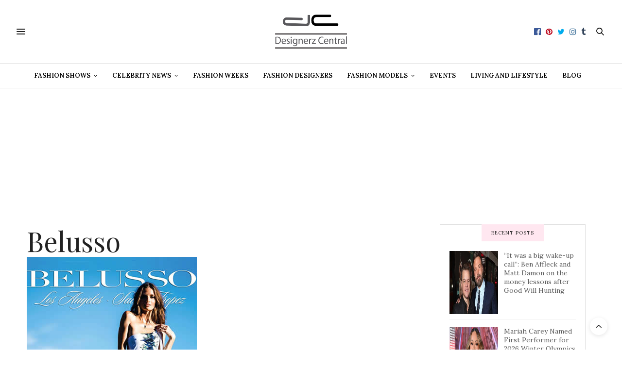

--- FILE ---
content_type: text/html; charset=utf-8
request_url: https://www.google.com/recaptcha/api2/aframe
body_size: 268
content:
<!DOCTYPE HTML><html><head><meta http-equiv="content-type" content="text/html; charset=UTF-8"></head><body><script nonce="Rz1tEC_dZ43x07gN-IoXMQ">/** Anti-fraud and anti-abuse applications only. See google.com/recaptcha */ try{var clients={'sodar':'https://pagead2.googlesyndication.com/pagead/sodar?'};window.addEventListener("message",function(a){try{if(a.source===window.parent){var b=JSON.parse(a.data);var c=clients[b['id']];if(c){var d=document.createElement('img');d.src=c+b['params']+'&rc='+(localStorage.getItem("rc::a")?sessionStorage.getItem("rc::b"):"");window.document.body.appendChild(d);sessionStorage.setItem("rc::e",parseInt(sessionStorage.getItem("rc::e")||0)+1);localStorage.setItem("rc::h",'1768787424251');}}}catch(b){}});window.parent.postMessage("_grecaptcha_ready", "*");}catch(b){}</script></body></html>